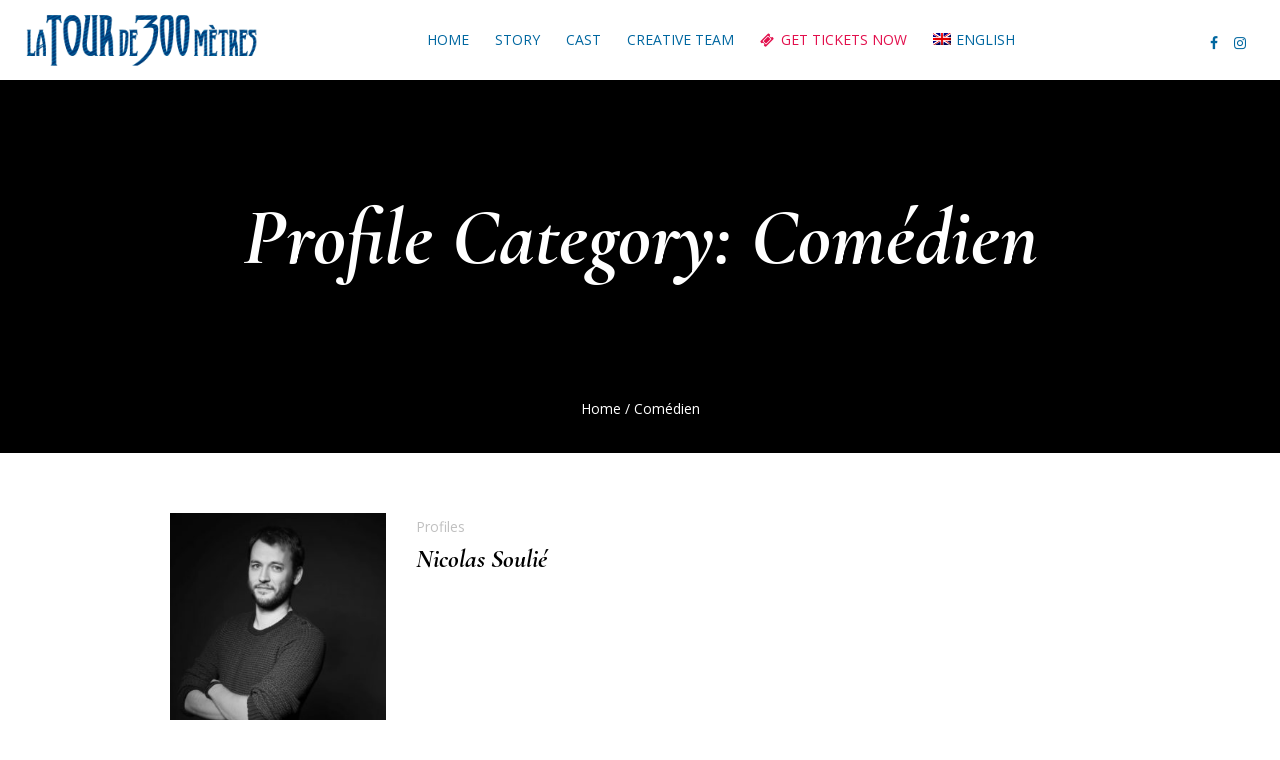

--- FILE ---
content_type: text/html; charset=UTF-8
request_url: http://www.latourde300metres.fr/en/pl-categs/comedien/
body_size: 8398
content:
<!DOCTYPE html>
<html lang="en-US" prefix="og: http://ogp.me/ns#" class="cmsmasters_html">
<head>
<meta charset="UTF-8" />
<meta name="viewport" content="width=device-width, initial-scale=1, maximum-scale=1" />
<meta name="format-detection" content="telephone=no" />
<link rel="profile" href="http://gmpg.org/xfn/11" />
<link rel="pingback" href="http://www.latourde300metres.fr/xmlrpc.php" />
<title>Comédien Archives - La Tour de 300 mètres – Le musical</title>

<!-- This site is optimized with the Yoast SEO plugin v9.4 - https://yoast.com/wordpress/plugins/seo/ -->
<link rel="canonical" href="http://www.latourde300metres.fr/en/pl-categs/comedien/" />
<meta property="og:locale" content="en_US" />
<meta property="og:type" content="object" />
<meta property="og:title" content="Comédien Archives - La Tour de 300 mètres – Le musical" />
<meta property="og:url" content="http://www.latourde300metres.fr/en/pl-categs/comedien/" />
<meta property="og:site_name" content="La Tour de 300 mètres – Le musical" />
<meta name="twitter:card" content="summary_large_image" />
<meta name="twitter:title" content="Comédien Archives - La Tour de 300 mètres – Le musical" />
<!-- / Yoast SEO plugin. -->

<link rel='dns-prefetch' href='//fonts.googleapis.com' />
<link rel='dns-prefetch' href='//s.w.org' />
<link rel="alternate" type="application/rss+xml" title="La Tour de 300 mètres – Le musical &raquo; Feed" href="http://www.latourde300metres.fr/en/feed/" />
<link rel="alternate" type="application/rss+xml" title="La Tour de 300 mètres – Le musical &raquo; Comments Feed" href="http://www.latourde300metres.fr/en/comments/feed/" />
<link rel="alternate" type="text/calendar" title="La Tour de 300 mètres – Le musical &raquo; iCal Feed" href="http://www.latourde300metres.fr/en/events/?ical=1" />
<link rel="alternate" type="application/rss+xml" title="La Tour de 300 mètres – Le musical &raquo; Comédien Profile Category Feed" href="http://www.latourde300metres.fr/en/pl-categs/comedien/feed/" />
		<script type="text/javascript">
			window._wpemojiSettings = {"baseUrl":"https:\/\/s.w.org\/images\/core\/emoji\/11\/72x72\/","ext":".png","svgUrl":"https:\/\/s.w.org\/images\/core\/emoji\/11\/svg\/","svgExt":".svg","source":{"concatemoji":"http:\/\/www.latourde300metres.fr\/wp-includes\/js\/wp-emoji-release.min.js?ver=4.9.28"}};
			!function(e,a,t){var n,r,o,i=a.createElement("canvas"),p=i.getContext&&i.getContext("2d");function s(e,t){var a=String.fromCharCode;p.clearRect(0,0,i.width,i.height),p.fillText(a.apply(this,e),0,0);e=i.toDataURL();return p.clearRect(0,0,i.width,i.height),p.fillText(a.apply(this,t),0,0),e===i.toDataURL()}function c(e){var t=a.createElement("script");t.src=e,t.defer=t.type="text/javascript",a.getElementsByTagName("head")[0].appendChild(t)}for(o=Array("flag","emoji"),t.supports={everything:!0,everythingExceptFlag:!0},r=0;r<o.length;r++)t.supports[o[r]]=function(e){if(!p||!p.fillText)return!1;switch(p.textBaseline="top",p.font="600 32px Arial",e){case"flag":return s([55356,56826,55356,56819],[55356,56826,8203,55356,56819])?!1:!s([55356,57332,56128,56423,56128,56418,56128,56421,56128,56430,56128,56423,56128,56447],[55356,57332,8203,56128,56423,8203,56128,56418,8203,56128,56421,8203,56128,56430,8203,56128,56423,8203,56128,56447]);case"emoji":return!s([55358,56760,9792,65039],[55358,56760,8203,9792,65039])}return!1}(o[r]),t.supports.everything=t.supports.everything&&t.supports[o[r]],"flag"!==o[r]&&(t.supports.everythingExceptFlag=t.supports.everythingExceptFlag&&t.supports[o[r]]);t.supports.everythingExceptFlag=t.supports.everythingExceptFlag&&!t.supports.flag,t.DOMReady=!1,t.readyCallback=function(){t.DOMReady=!0},t.supports.everything||(n=function(){t.readyCallback()},a.addEventListener?(a.addEventListener("DOMContentLoaded",n,!1),e.addEventListener("load",n,!1)):(e.attachEvent("onload",n),a.attachEvent("onreadystatechange",function(){"complete"===a.readyState&&t.readyCallback()})),(n=t.source||{}).concatemoji?c(n.concatemoji):n.wpemoji&&n.twemoji&&(c(n.twemoji),c(n.wpemoji)))}(window,document,window._wpemojiSettings);
		</script>
		<style type="text/css">
img.wp-smiley,
img.emoji {
	display: inline !important;
	border: none !important;
	box-shadow: none !important;
	height: 1em !important;
	width: 1em !important;
	margin: 0 .07em !important;
	vertical-align: -0.1em !important;
	background: none !important;
	padding: 0 !important;
}
</style>
<link rel='stylesheet' id='layerslider-css'  href='http://www.latourde300metres.fr/wp-content/plugins/LayerSlider/static/layerslider/css/layerslider.css?ver=6.7.6' type='text/css' media='all' />
<link rel='stylesheet' id='font-awesome-css'  href='http://www.latourde300metres.fr/wp-content/plugins/tickera-event-ticketing-system/css/font-awesome.min.css?ver=3.3' type='text/css' media='all' />
<link rel='stylesheet' id='contact-form-7-css'  href='http://www.latourde300metres.fr/wp-content/plugins/contact-form-7/includes/css/styles.css?ver=5.1.1' type='text/css' media='all' />
<link rel='stylesheet' id='sb_instagram_styles-css'  href='http://www.latourde300metres.fr/wp-content/plugins/instagram-feed/css/sb-instagram.min.css?ver=1.10.2' type='text/css' media='all' />
<link rel='stylesheet' id='rs-plugin-settings-css'  href='http://www.latourde300metres.fr/wp-content/plugins/revslider/public/assets/css/settings.css?ver=5.4.8.1' type='text/css' media='all' />
<style id='rs-plugin-settings-inline-css' type='text/css'>
#rs-demo-id {}
</style>
<link rel='stylesheet' id='wpml-menu-item-0-css'  href='//www.latourde300metres.fr/wp-content/plugins/sitepress-multilingual-cms/templates/language-switchers/menu-item/style.css?ver=1' type='text/css' media='all' />
<style id='wpml-menu-item-0-inline-css' type='text/css'>
.wpml-ls-slot-63, .wpml-ls-slot-63 a, .wpml-ls-slot-63 a:visited{background-color:#ffffff;color:#0067a0;}.wpml-ls-slot-63:hover, .wpml-ls-slot-63:hover a, .wpml-ls-slot-63 a:hover{color:#e20f4c;background-color:#ffffff;}.wpml-ls-slot-63.wpml-ls-current-language, .wpml-ls-slot-63.wpml-ls-current-language a, .wpml-ls-slot-63.wpml-ls-current-language a:visited{color:#0067a0;background-color:#ffffff;}.wpml-ls-slot-63.wpml-ls-current-language:hover, .wpml-ls-slot-63.wpml-ls-current-language:hover a, .wpml-ls-slot-63.wpml-ls-current-language a:hover{color:#e20f4c;background-color:#ffffff;}.wpml-ls-slot-63.wpml-ls-current-language .wpml-ls-slot-63, .wpml-ls-slot-63.wpml-ls-current-language .wpml-ls-slot-63 a, .wpml-ls-slot-63.wpml-ls-current-language .wpml-ls-slot-63 a:visited{background-color:#ffffff;color:#0067a0;}.wpml-ls-slot-63.wpml-ls-current-language .wpml-ls-slot-63:hover, .wpml-ls-slot-63.wpml-ls-current-language .wpml-ls-slot-63:hover a, .wpml-ls-slot-63.wpml-ls-current-language .wpml-ls-slot-63 a:hover {color:#e20f4c;background-color:#ffffff;}
</style>
<link rel='stylesheet' id='theater-theme-style-css'  href='http://www.latourde300metres.fr/wp-content/themes/theater/style.css?ver=1.0.0' type='text/css' media='screen, print' />
<link rel='stylesheet' id='theater-style-css'  href='http://www.latourde300metres.fr/wp-content/themes/theater/theme-framework/theme-style/css/style.css?ver=1.0.0' type='text/css' media='screen, print' />
<style id='theater-style-inline-css' type='text/css'>

	.header_mid .header_mid_inner .logo_wrap {
		width : 232px;
	}

	.header_mid_inner .logo .logo_retina {
		width : 290px;
	}


			.headline_outer {
				background-image:url(http://theater.cmsmasters.net/demo/wp-content/themes/theater/theme-vars/theme-style/img/heading.jpg);
				background-repeat:no-repeat;
				background-attachment:scroll;
				background-size:cover;
			}
			
			.headline_color {
				background-color:rgba(50,51,56,0);
			}
			
		.headline_aligner, 
		.cmsmasters_breadcrumbs_aligner {
			min-height:315px;
		}
		

	.header_top {
		height : 32px;
	}
	
	.header_mid {
		height : 80px;
	}
	
	.header_bot {
		height : 60px;
	}
	
	#page.cmsmasters_heading_after_header #middle, 
	#page.cmsmasters_heading_under_header #middle .headline .headline_outer {
		padding-top : 80px;
	}
	
	#page.cmsmasters_heading_after_header.enable_header_top #middle, 
	#page.cmsmasters_heading_under_header.enable_header_top #middle .headline .headline_outer {
		padding-top : 112px;
	}
	
	#page.cmsmasters_heading_after_header.enable_header_bottom #middle, 
	#page.cmsmasters_heading_under_header.enable_header_bottom #middle .headline .headline_outer {
		padding-top : 140px;
	}
	
	#page.cmsmasters_heading_after_header.enable_header_top.enable_header_bottom #middle, 
	#page.cmsmasters_heading_under_header.enable_header_top.enable_header_bottom #middle .headline .headline_outer {
		padding-top : 172px;
	}
	
	@media only screen and (max-width: 1024px) {
		.header_top,
		.header_mid,
		.header_bot {
			height : auto;
		}
		
		.header_mid .header_mid_inner > div:not(.search_wrap) {
			height : 80px;
		}
		
		.header_bot .header_bot_inner > div {
			height : 60px;
		}
		
		.enable_header_centered #header .header_mid .resp_mid_nav_wrap {
			height : 60px;
		}
		
		#page.cmsmasters_heading_after_header #middle, 
		#page.cmsmasters_heading_under_header #middle .headline .headline_outer, 
		#page.cmsmasters_heading_after_header.enable_header_top #middle, 
		#page.cmsmasters_heading_under_header.enable_header_top #middle .headline .headline_outer, 
		#page.cmsmasters_heading_after_header.enable_header_bottom #middle, 
		#page.cmsmasters_heading_under_header.enable_header_bottom #middle .headline .headline_outer, 
		#page.cmsmasters_heading_after_header.enable_header_top.enable_header_bottom #middle, 
		#page.cmsmasters_heading_under_header.enable_header_top.enable_header_bottom #middle .headline .headline_outer {
			padding-top : 0 !important;
		}
	}
	
	@media only screen and (max-width: 768px) {
		.enable_header_centered #header .header_mid .resp_mid_nav_wrap,
		.header_mid .header_mid_inner > div:not(.search_wrap),
		.header_mid .header_mid_inner > div, 
		.header_bot .header_bot_inner > div {
			height:auto;
		}
	}

</style>
<link rel='stylesheet' id='theater-adaptive-css'  href='http://www.latourde300metres.fr/wp-content/themes/theater/theme-framework/theme-style/css/adaptive.css?ver=1.0.0' type='text/css' media='screen, print' />
<link rel='stylesheet' id='theater-retina-css'  href='http://www.latourde300metres.fr/wp-content/themes/theater/theme-framework/theme-style/css/retina.css?ver=1.0.0' type='text/css' media='screen' />
<style id='theater-retina-inline-css' type='text/css'>
#cmsmasters_row_h13pzl4h2 .cmsmasters_row_outer_parent { 
	padding-top: 0px; 
} 

#cmsmasters_row_h13pzl4h2 .cmsmasters_row_outer_parent { 
	padding-bottom: 50px; 
} 


#cmsmasters_row_hqf9s1mdhd .cmsmasters_row_outer_parent { 
	padding-top: 0px; 
} 

#cmsmasters_row_hqf9s1mdhd .cmsmasters_row_outer_parent { 
	padding-bottom: 50px; 
} 



</style>
<link rel='stylesheet' id='theater-icons-css'  href='http://www.latourde300metres.fr/wp-content/themes/theater/css/fontello.css?ver=1.0.0' type='text/css' media='screen' />
<link rel='stylesheet' id='theater-icons-custom-css'  href='http://www.latourde300metres.fr/wp-content/themes/theater/theme-vars/theme-style/css/fontello-custom.css?ver=1.0.0' type='text/css' media='screen' />
<link rel='stylesheet' id='animate-css'  href='http://www.latourde300metres.fr/wp-content/themes/theater/css/animate.css?ver=1.0.0' type='text/css' media='screen' />
<link rel='stylesheet' id='ilightbox-css'  href='http://www.latourde300metres.fr/wp-content/themes/theater/css/ilightbox.css?ver=2.2.0' type='text/css' media='screen' />
<link rel='stylesheet' id='ilightbox-skin-dark-css'  href='http://www.latourde300metres.fr/wp-content/themes/theater/css/ilightbox-skins/dark-skin.css?ver=2.2.0' type='text/css' media='screen' />
<link rel='stylesheet' id='theater-fonts-schemes-css'  href='http://www.latourde300metres.fr/wp-content/uploads/cmsmasters_styles/theater.css?ver=1.0.0' type='text/css' media='screen' />
<link rel='stylesheet' id='google-fonts-css'  href='//fonts.googleapis.com/css?family=Open+Sans%3A300%2C300italic%2C400%2C400italic%2C700%2C700italic%7CCormorant+Garamond%3A400%2C700%2C700italic&#038;ver=4.9.28' type='text/css' media='all' />
<link rel='stylesheet' id='theater-theme-vars-style-css'  href='http://www.latourde300metres.fr/wp-content/themes/theater/theme-vars/theme-style/css/vars-style.css?ver=1.0.0' type='text/css' media='screen, print' />
<link rel='stylesheet' id='theater-events-schedule-style-css'  href='http://www.latourde300metres.fr/wp-content/themes/theater/cmsmasters-events-schedule/cmsmasters-framework/theme-style/css/plugin-style.css?ver=1.0.0' type='text/css' media='screen' />
<link rel='stylesheet' id='theater-events-schedule-adaptive-css'  href='http://www.latourde300metres.fr/wp-content/themes/theater/cmsmasters-events-schedule/cmsmasters-framework/theme-style/css/plugin-adaptive.css?ver=1.0.0' type='text/css' media='screen' />
<link rel='stylesheet' id='theater-tribe-events-style-css'  href='http://www.latourde300metres.fr/wp-content/themes/theater/tribe-events/cmsmasters-framework/theme-style/css/plugin-style.css?ver=1.0.0' type='text/css' media='screen' />
<link rel='stylesheet' id='theater-tribe-events-adaptive-css'  href='http://www.latourde300metres.fr/wp-content/themes/theater/tribe-events/cmsmasters-framework/theme-style/css/plugin-adaptive.css?ver=1.0.0' type='text/css' media='screen' />
<link rel='stylesheet' id='theater-tc-events-style-css'  href='http://www.latourde300metres.fr/wp-content/themes/theater/tc-events/cmsmasters-framework/theme-style/css/plugin-style.css?ver=1.0.0' type='text/css' media='screen' />
<link rel='stylesheet' id='theater-tc-events-adaptive-css'  href='http://www.latourde300metres.fr/wp-content/themes/theater/tc-events/cmsmasters-framework/theme-style/css/plugin-adaptive.css?ver=1.0.0' type='text/css' media='screen' />
<link rel='stylesheet' id='tribe-events-custom-jquery-styles-css'  href='http://www.latourde300metres.fr/wp-content/plugins/the-events-calendar/vendor/jquery/smoothness/jquery-ui-1.8.23.custom.css?ver=4.7.3' type='text/css' media='all' />
<link rel='stylesheet' id='tribe-events-bootstrap-datepicker-css-css'  href='http://www.latourde300metres.fr/wp-content/plugins/the-events-calendar/vendor/bootstrap-datepicker/css/bootstrap-datepicker.standalone.min.css?ver=4.7.3' type='text/css' media='all' />
<script type='text/javascript' src='http://www.latourde300metres.fr/wp-includes/js/jquery/jquery.js?ver=1.12.4'></script>
<script type='text/javascript' src='http://www.latourde300metres.fr/wp-includes/js/jquery/jquery-migrate.min.js?ver=1.4.1'></script>
<script type='text/javascript'>
/* <![CDATA[ */
var tc_ajax = {"ajaxUrl":"http:\/\/www.latourde300metres.fr\/wp-admin\/admin-ajax.php","emptyCartMsg":"Are you sure you want to remove all tickets from your cart?","success_message":"Ticket Added!","imgUrl":"http:\/\/www.latourde300metres.fr\/wp-content\/plugins\/tickera-event-ticketing-system\/images\/ajax-loader.gif","addingMsg":"Adding ticket to cart...","outMsg":"In Your Cart","cart_url":"http:\/\/www.latourde300metres.fr\/en\/cart","update_cart_message":"Please update your cart before proceeding.","tc_provide_your_details":"In order to continue you need to agree to provide your details.","tc_gateway_collection_data":"","tc_error_message":"Only customers aged 16 or older are permitted for purchase on this website","tc_show_age_check":"no"};
/* ]]> */
</script>
<script type='text/javascript' src='http://www.latourde300metres.fr/wp-content/plugins/tickera-event-ticketing-system/js/cart.js?ver=3.3'></script>
<script type='text/javascript'>
/* <![CDATA[ */
var LS_Meta = {"v":"6.7.6"};
/* ]]> */
</script>
<script type='text/javascript' src='http://www.latourde300metres.fr/wp-content/plugins/LayerSlider/static/layerslider/js/greensock.js?ver=1.19.0'></script>
<script type='text/javascript' src='http://www.latourde300metres.fr/wp-content/plugins/LayerSlider/static/layerslider/js/layerslider.kreaturamedia.jquery.js?ver=6.7.6'></script>
<script type='text/javascript' src='http://www.latourde300metres.fr/wp-content/plugins/LayerSlider/static/layerslider/js/layerslider.transitions.js?ver=6.7.6'></script>
<script type='text/javascript' src='http://www.latourde300metres.fr/wp-content/plugins/tickera-event-ticketing-system/js/jquery.validate.min.js?ver=3.3'></script>
<script type='text/javascript' src='http://www.latourde300metres.fr/wp-content/plugins/revslider/public/assets/js/jquery.themepunch.tools.min.js?ver=5.4.8.1'></script>
<script type='text/javascript' src='http://www.latourde300metres.fr/wp-content/plugins/revslider/public/assets/js/jquery.themepunch.revolution.min.js?ver=5.4.8.1'></script>
<script type='text/javascript' src='http://www.latourde300metres.fr/wp-content/themes/theater/js/debounced-resize.min.js?ver=1.0.0'></script>
<script type='text/javascript' src='http://www.latourde300metres.fr/wp-content/themes/theater/js/modernizr.min.js?ver=1.0.0'></script>
<script type='text/javascript' src='http://www.latourde300metres.fr/wp-content/themes/theater/js/respond.min.js?ver=1.0.0'></script>
<script type='text/javascript' src='http://www.latourde300metres.fr/wp-content/themes/theater/js/jquery.iLightBox.min.js?ver=2.2.0'></script>
<script type='text/javascript'>
/* <![CDATA[ */
var wpml_browser_redirect_params = {"pageLanguage":"en","languageUrls":{"fr_FR":"http:\/\/www.latourde300metres.fr","fr":"http:\/\/www.latourde300metres.fr","FR":"http:\/\/www.latourde300metres.fr","en_US":"http:\/\/www.latourde300metres.fr\/en\/pl-categs\/comedien\/","en":"http:\/\/www.latourde300metres.fr\/en\/pl-categs\/comedien\/","US":"http:\/\/www.latourde300metres.fr\/en\/pl-categs\/comedien\/"},"cookie":{"name":"_icl_visitor_lang_js","domain":"www.latourde300metres.fr","path":"\/","expiration":24}};
/* ]]> */
</script>
<script type='text/javascript' src='http://www.latourde300metres.fr/wp-content/plugins/sitepress-multilingual-cms/dist/js/browser-redirect/app.js?ver=4.1.3'></script>
<meta name="generator" content="Powered by LayerSlider 6.7.6 - Multi-Purpose, Responsive, Parallax, Mobile-Friendly Slider Plugin for WordPress." />
<!-- LayerSlider updates and docs at: https://layerslider.kreaturamedia.com -->
<link rel='https://api.w.org/' href='http://www.latourde300metres.fr/en/wp-json/' />
<link rel="EditURI" type="application/rsd+xml" title="RSD" href="http://www.latourde300metres.fr/xmlrpc.php?rsd" />
<link rel="wlwmanifest" type="application/wlwmanifest+xml" href="http://www.latourde300metres.fr/wp-includes/wlwmanifest.xml" /> 
<meta name="generator" content="WordPress 4.9.28" />
<meta name="generator" content="WPML ver:4.1.3 stt:1,4;" />
<meta name="tec-api-version" content="v1"><meta name="tec-api-origin" content="http://www.latourde300metres.fr/en/"><link rel="https://theeventscalendar.com/" href="http://www.latourde300metres.fr/en/wp-json/tribe/events/v1/" /><meta name="generator" content="Powered by Slider Revolution 5.4.8.1 - responsive, Mobile-Friendly Slider Plugin for WordPress with comfortable drag and drop interface." />
<script type="text/javascript">function setREVStartSize(e){									
						try{ e.c=jQuery(e.c);var i=jQuery(window).width(),t=9999,r=0,n=0,l=0,f=0,s=0,h=0;
							if(e.responsiveLevels&&(jQuery.each(e.responsiveLevels,function(e,f){f>i&&(t=r=f,l=e),i>f&&f>r&&(r=f,n=e)}),t>r&&(l=n)),f=e.gridheight[l]||e.gridheight[0]||e.gridheight,s=e.gridwidth[l]||e.gridwidth[0]||e.gridwidth,h=i/s,h=h>1?1:h,f=Math.round(h*f),"fullscreen"==e.sliderLayout){var u=(e.c.width(),jQuery(window).height());if(void 0!=e.fullScreenOffsetContainer){var c=e.fullScreenOffsetContainer.split(",");if (c) jQuery.each(c,function(e,i){u=jQuery(i).length>0?u-jQuery(i).outerHeight(!0):u}),e.fullScreenOffset.split("%").length>1&&void 0!=e.fullScreenOffset&&e.fullScreenOffset.length>0?u-=jQuery(window).height()*parseInt(e.fullScreenOffset,0)/100:void 0!=e.fullScreenOffset&&e.fullScreenOffset.length>0&&(u-=parseInt(e.fullScreenOffset,0))}f=u}else void 0!=e.minHeight&&f<e.minHeight&&(f=e.minHeight);e.c.closest(".rev_slider_wrapper").css({height:f})					
						}catch(d){console.log("Failure at Presize of Slider:"+d)}						
					};</script>
</head>
<body class="archive tax-pl-categs term-comedien term-30 tribe-no-js">


<!-- Start Page -->
<div id="page" class="chrome_only cmsmasters_liquid fixed_header cmsmasters_heading_under_header hfeed site">

<!-- Start Main -->
<div id="main">
	
<!-- Start Header -->
<header id="header" class="header_fullwidth">
	<div class="header_mid" data-height="80"><div class="header_mid_outer"><div class="header_mid_inner"><div class="logo_wrap"><a href="http://www.latourde300metres.fr/en/" title="La Tour de 300 mètres – Le musical" class="logo">
	<img src="http://www.latourde300metres.fr/wp-content/uploads/2019/01/Logo.gif" alt="La Tour de 300 mètres – Le musical" /><img class="logo_retina" src="http://www.latourde300metres.fr/wp-content/uploads/2019/01/Logo–retina-couleur.png" alt="La Tour de 300 mètres – Le musical" width="290" height="100" /></a>
</div><div class="resp_mid_nav_wrap"><div class="resp_mid_nav_outer"><a class="responsive_nav resp_mid_nav" href="javascript:void(0)"><span></span></a></div></div>
<div class="social_wrap">
	<div class="social_wrap_inner">
		<ul>
				<li>
					<a href="#" class="cmsmasters_social_icon cmsmasters_social_icon_1 cmsmasters-icon-facebook" title="Facebook" target="_blank"></a>
				</li>
				<li>
					<a href="https://www.instagram.com/latourde300metres/" class="cmsmasters_social_icon cmsmasters_social_icon_2 cmsmasters-icon-custom-instagram" title="Instagram" target="_blank"></a>
				</li>
		</ul>
	</div>
</div><!-- Start Navigation --><div class="mid_nav_wrap"><nav><div class="menu-single-page-en-container"><ul id="navigation" class="mid_nav navigation"><li id="menu-item-16059" class="menu-item menu-item-type-custom menu-item-object-custom menu-item-16059 menu-item-depth-0"><a href="#welcome"><span class="nav_item_wrap"><span class="nav_title">Home</span></span></a></li>
<li id="menu-item-16060" class="menu-item menu-item-type-custom menu-item-object-custom menu-item-16060 menu-item-depth-0"><a href="#story"><span class="nav_item_wrap"><span class="nav_title">Story</span></span></a></li>
<li id="menu-item-16061" class="menu-item menu-item-type-custom menu-item-object-custom menu-item-16061 menu-item-depth-0"><a href="#cast"><span class="nav_item_wrap"><span class="nav_title">Cast</span></span></a></li>
<li id="menu-item-16062" class="menu-item menu-item-type-custom menu-item-object-custom menu-item-16062 menu-item-depth-0"><a href="#creativeteam"><span class="nav_item_wrap"><span class="nav_title">Creative Team</span></span></a></li>
<li id="menu-item-16063" class="menu-item menu-item-type-custom menu-item-object-custom menu-item-16063 menu-item-depth-0 menu-item-icon"><a target="_blank" href="https://www.theatreinparis.com/show/the-tower-of-monsieur-eiffel-la-tour-de-300-metres" data-color="color:#e20f4c;"><span class="nav_item_wrap"><span class="nav_title cmsmasters-icon-ticket">Get tickets now</span></span></a></li>
<li id="menu-item-wpml-ls-63-en" class="menu-item wpml-ls-slot-63 wpml-ls-item wpml-ls-item-en wpml-ls-current-language wpml-ls-menu-item wpml-ls-first-item wpml-ls-last-item menu-item-type-wpml_ls_menu_item menu-item-object-wpml_ls_menu_item menu-item-wpml-ls-63-en menu-item-depth-0"><a title="English" href="http://www.latourde300metres.fr/en/pl-categs/comedien/"><span class="nav_item_wrap"><span class="nav_title"><img class="wpml-ls-flag" src="http://www.latourde300metres.fr/wp-content/plugins/sitepress-multilingual-cms/res/flags/en.png" alt="en" title="English"><span class="wpml-ls-native">English</span></span></span></a></li>
</ul></div></nav></div><!-- Finish Navigation --></div></div></div></header>
<!-- Finish Header -->

	
<!-- Start Middle -->
<div id="middle">
<div class="headline cmsmasters_color_scheme_default">
				<div class="headline_outer">
					<div class="headline_color"></div><div class="headline_inner align_center">
					<div class="headline_aligner"></div><div class="headline_text"><h1 class="entry-title">Profile Category: Comédien</h1></div><div class="cmsmasters_breadcrumbs"><div class="cmsmasters_breadcrumbs_aligner"></div><div class="cmsmasters_breadcrumbs_inner"><a href="http://www.latourde300metres.fr/en/" class="cms_home">Home</a>
	<span class="breadcrumbs_sep"> / </span>
	<span>Comédien</span></div></div></div></div>
			</div><div class="middle_inner">
<div class="content_wrap fullwidth">

<!-- Start Content -->
<div class="middle_content entry"><div class="cmsmasters_archive">
<article id="post-15948" class="cmsmasters_archive_type post-15948 profile type-profile status-publish has-post-thumbnail hentry pl-categs-comedien">
	<div class="cmsmasters_archive_item_img_wrap"><figure class="cmsmasters_img_wrap"><a href="http://www.latourde300metres.fr/en/profile/nicolas-soulie/" title="Nicolas Soulié" class="cmsmasters_img_link preloader"><img width="300" height="300" src="http://www.latourde300metres.fr/wp-content/uploads/2019/01/Nico_T300M-300x300.jpg" class="full-width wp-post-image" alt="Nicolas Soulié" title="Nicolas Soulié" srcset="http://www.latourde300metres.fr/wp-content/uploads/2019/01/Nico_T300M-300x300.jpg 300w, http://www.latourde300metres.fr/wp-content/uploads/2019/01/Nico_T300M-150x150.jpg 150w, http://www.latourde300metres.fr/wp-content/uploads/2019/01/Nico_T300M-70x70.jpg 70w, http://www.latourde300metres.fr/wp-content/uploads/2019/01/Nico_T300M-360x360.jpg 360w, http://www.latourde300metres.fr/wp-content/uploads/2019/01/Nico_T300M-580x580.jpg 580w" sizes="(max-width: 300px) 100vw, 300px" /></a></figure></div>	<div class="cmsmasters_archive_item_cont_wrap">
		<div class="cmsmasters_archive_item_type">
			<span>Profiles</span>		</div>
					<header class="cmsmasters_archive_item_header entry-header">
				<h2 class="cmsmasters_archive_item_title entry-title">
					<a href="http://www.latourde300metres.fr/en/profile/nicolas-soulie/">
						Nicolas Soulié					</a>
				</h2>
			</header>
				</div>
</article><article id="post-15941" class="cmsmasters_archive_type post-15941 profile type-profile status-publish has-post-thumbnail hentry pl-categs-comedien">
	<div class="cmsmasters_archive_item_img_wrap"><figure class="cmsmasters_img_wrap"><a href="http://www.latourde300metres.fr/en/profile/david-eguren/" title="David Eguren" class="cmsmasters_img_link preloader"><img width="300" height="300" src="http://www.latourde300metres.fr/wp-content/uploads/2019/01/David_T300M-300x300.jpg" class="full-width wp-post-image" alt="David Eguren" title="David Eguren" srcset="http://www.latourde300metres.fr/wp-content/uploads/2019/01/David_T300M-300x300.jpg 300w, http://www.latourde300metres.fr/wp-content/uploads/2019/01/David_T300M-150x150.jpg 150w, http://www.latourde300metres.fr/wp-content/uploads/2019/01/David_T300M-70x70.jpg 70w, http://www.latourde300metres.fr/wp-content/uploads/2019/01/David_T300M-360x360.jpg 360w, http://www.latourde300metres.fr/wp-content/uploads/2019/01/David_T300M-580x580.jpg 580w" sizes="(max-width: 300px) 100vw, 300px" /></a></figure></div>	<div class="cmsmasters_archive_item_cont_wrap">
		<div class="cmsmasters_archive_item_type">
			<span>Profiles</span>		</div>
					<header class="cmsmasters_archive_item_header entry-header">
				<h2 class="cmsmasters_archive_item_title entry-title">
					<a href="http://www.latourde300metres.fr/en/profile/david-eguren/">
						David Eguren					</a>
				</h2>
			</header>
				</div>
</article><article id="post-15939" class="cmsmasters_archive_type post-15939 profile type-profile status-publish has-post-thumbnail hentry pl-categs-comedien">
	<div class="cmsmasters_archive_item_img_wrap"><figure class="cmsmasters_img_wrap"><a href="http://www.latourde300metres.fr/en/profile/stanislas-clement/" title="Stanislas Clément" class="cmsmasters_img_link preloader"><img width="300" height="300" src="http://www.latourde300metres.fr/wp-content/uploads/2019/01/IMG_5311-NBR-300x300.jpg" class="full-width wp-post-image" alt="Stanislas Clément" title="Stanislas Clément" srcset="http://www.latourde300metres.fr/wp-content/uploads/2019/01/IMG_5311-NBR-300x300.jpg 300w, http://www.latourde300metres.fr/wp-content/uploads/2019/01/IMG_5311-NBR-150x150.jpg 150w, http://www.latourde300metres.fr/wp-content/uploads/2019/01/IMG_5311-NBR-70x70.jpg 70w, http://www.latourde300metres.fr/wp-content/uploads/2019/01/IMG_5311-NBR-360x360.jpg 360w, http://www.latourde300metres.fr/wp-content/uploads/2019/01/IMG_5311-NBR-580x580.jpg 580w" sizes="(max-width: 300px) 100vw, 300px" /></a></figure></div>	<div class="cmsmasters_archive_item_cont_wrap">
		<div class="cmsmasters_archive_item_type">
			<span>Profiles</span>		</div>
					<header class="cmsmasters_archive_item_header entry-header">
				<h2 class="cmsmasters_archive_item_title entry-title">
					<a href="http://www.latourde300metres.fr/en/profile/stanislas-clement/">
						Stanislas Clément					</a>
				</h2>
			</header>
				</div>
</article><article id="post-15937" class="cmsmasters_archive_type post-15937 profile type-profile status-publish has-post-thumbnail hentry pl-categs-comedien">
	<div class="cmsmasters_archive_item_img_wrap"><figure class="cmsmasters_img_wrap"><a href="http://www.latourde300metres.fr/en/profile/matthieu-brugot/" title="Matthieu Brugot" class="cmsmasters_img_link preloader"><img width="300" height="300" src="http://www.latourde300metres.fr/wp-content/uploads/2019/01/Matthieu_T300M-1-300x300.jpg" class="full-width wp-post-image" alt="Matthieu Brugot" title="Matthieu Brugot" srcset="http://www.latourde300metres.fr/wp-content/uploads/2019/01/Matthieu_T300M-1-300x300.jpg 300w, http://www.latourde300metres.fr/wp-content/uploads/2019/01/Matthieu_T300M-1-150x150.jpg 150w, http://www.latourde300metres.fr/wp-content/uploads/2019/01/Matthieu_T300M-1-70x70.jpg 70w, http://www.latourde300metres.fr/wp-content/uploads/2019/01/Matthieu_T300M-1-360x360.jpg 360w, http://www.latourde300metres.fr/wp-content/uploads/2019/01/Matthieu_T300M-1-580x580.jpg 580w" sizes="(max-width: 300px) 100vw, 300px" /></a></figure></div>	<div class="cmsmasters_archive_item_cont_wrap">
		<div class="cmsmasters_archive_item_type">
			<span>Profiles</span>		</div>
					<header class="cmsmasters_archive_item_header entry-header">
				<h2 class="cmsmasters_archive_item_title entry-title">
					<a href="http://www.latourde300metres.fr/en/profile/matthieu-brugot/">
						Matthieu Brugot					</a>
				</h2>
			</header>
				</div>
</article><div class="cmsmasters_wrap_pagination"></div></div>
</div>
<!-- Finish Content -->



		</div>
	</div>
</div>
<!-- Finish Middle -->
<a href="javascript:void(0)" id="slide_top" class="cmsmasters_theme_icon_slide_top"><span></span></a>
</div>
<!-- Finish Main -->

<!-- Start Footer -->
<footer id="footer" class="cmsmasters_color_scheme_footer cmsmasters_footer_small">
	<div class="footer_inner">
	<div class="footer_in_inner">
				<span class="footer_copyright copyright">
			© 2019 La Tour de 300 mètres – Le musical		</span>
	</div>
</div></footer>
<!-- Finish Footer -->

</div>
<span class="cmsmasters_responsive_width"></span>
<!-- Finish Page -->

<!-- Instagram Feed JS -->
<script type="text/javascript">
var sbiajaxurl = "http://www.latourde300metres.fr/wp-admin/admin-ajax.php";
</script>
		<script>
		( function ( body ) {
			'use strict';
			body.className = body.className.replace( /\btribe-no-js\b/, 'tribe-js' );
		} )( document.body );
		</script>
		<script> /* <![CDATA[ */var tribe_l10n_datatables = {"aria":{"sort_ascending":": activate to sort column ascending","sort_descending":": activate to sort column descending"},"length_menu":"Show _MENU_ entries","empty_table":"No data available in table","info":"Showing _START_ to _END_ of _TOTAL_ entries","info_empty":"Showing 0 to 0 of 0 entries","info_filtered":"(filtered from _MAX_ total entries)","zero_records":"No matching records found","search":"Search:","all_selected_text":"All items on this page were selected. ","select_all_link":"Select all pages","clear_selection":"Clear Selection.","pagination":{"all":"All","next":"Next","previous":"Previous"},"select":{"rows":{"0":"","_":": Selected %d rows","1":": Selected 1 row"}},"datepicker":{"dayNames":["Sunday","Monday","Tuesday","Wednesday","Thursday","Friday","Saturday"],"dayNamesShort":["Sun","Mon","Tue","Wed","Thu","Fri","Sat"],"dayNamesMin":["S","M","T","W","T","F","S"],"monthNames":["January","February","March","April","May","June","July","August","September","October","November","December"],"monthNamesShort":["January","February","March","April","May","June","July","August","September","October","November","December"],"monthNamesMin":["Jan","Feb","Mar","Apr","May","Jun","Jul","Aug","Sep","Oct","Nov","Dec"],"nextText":"Next","prevText":"Prev","currentText":"Today","closeText":"Done","today":"Today","clear":"Clear"}};var tribe_system_info = {"sysinfo_optin_nonce":"2d1b78e86d","clipboard_btn_text":"Copy to clipboard","clipboard_copied_text":"System info copied","clipboard_fail_text":"Press \"Cmd + C\" to copy"};/* ]]> */ </script><script type='text/javascript' src='http://www.latourde300metres.fr/wp-content/plugins/cmsmasters-events-schedule/js/cmsmastersEventsSchedule-script.js?ver=1.0.4'></script>
<script type='text/javascript' src='http://www.latourde300metres.fr/wp-content/plugins/cmsmasters-mega-menu/js/jquery.megaMenu.js?ver=1.2.9'></script>
<script type='text/javascript'>
/* <![CDATA[ */
var wpcf7 = {"apiSettings":{"root":"http:\/\/www.latourde300metres.fr\/en\/wp-json\/contact-form-7\/v1\/","namespace":"contact-form-7\/v1"}};
/* ]]> */
</script>
<script type='text/javascript' src='http://www.latourde300metres.fr/wp-content/plugins/contact-form-7/includes/js/scripts.js?ver=5.1.1'></script>
<script type='text/javascript'>
/* <![CDATA[ */
var sb_instagram_js_options = {"sb_instagram_at":"","font_method":"svg"};
/* ]]> */
</script>
<script type='text/javascript' src='http://www.latourde300metres.fr/wp-content/plugins/instagram-feed/js/sb-instagram.min.js?ver=1.10.2'></script>
<script type='text/javascript' src='http://www.latourde300metres.fr/wp-content/themes/theater/js/cmsmasters-hover-slider.min.js?ver=1.0.0'></script>
<script type='text/javascript' src='http://www.latourde300metres.fr/wp-content/themes/theater/js/easing.min.js?ver=1.0.0'></script>
<script type='text/javascript' src='http://www.latourde300metres.fr/wp-content/themes/theater/js/easy-pie-chart.min.js?ver=1.0.0'></script>
<script type='text/javascript' src='http://www.latourde300metres.fr/wp-content/themes/theater/js/mousewheel.min.js?ver=1.0.0'></script>
<script type='text/javascript' src='http://www.latourde300metres.fr/wp-content/themes/theater/js/owlcarousel.min.js?ver=1.0.0'></script>
<script type='text/javascript' src='http://www.latourde300metres.fr/wp-includes/js/imagesloaded.min.js?ver=3.2.0'></script>
<script type='text/javascript' src='http://www.latourde300metres.fr/wp-content/themes/theater/js/request-animation-frame.min.js?ver=1.0.0'></script>
<script type='text/javascript' src='http://www.latourde300metres.fr/wp-content/themes/theater/js/scrollspy.js?ver=1.0.0'></script>
<script type='text/javascript' src='http://www.latourde300metres.fr/wp-content/themes/theater/js/scroll-to.min.js?ver=1.0.0'></script>
<script type='text/javascript' src='http://www.latourde300metres.fr/wp-content/themes/theater/js/stellar.min.js?ver=1.0.0'></script>
<script type='text/javascript' src='http://www.latourde300metres.fr/wp-content/themes/theater/js/waypoints.min.js?ver=1.0.0'></script>
<script type='text/javascript'>
/* <![CDATA[ */
var cmsmasters_script = {"theme_url":"http:\/\/www.latourde300metres.fr\/wp-content\/themes\/theater","site_url":"http:\/\/www.latourde300metres.fr\/","ajaxurl":"http:\/\/www.latourde300metres.fr\/wp-admin\/admin-ajax.php","nonce_ajax_like":"51e035f55d","nonce_ajax_view":"0549df7de1","project_puzzle_proportion":"0.75","gmap_api_key":"AIzaSyB6mdB5qceyLkk3mfDSOMlxTWxC1nbaFuY","gmap_api_key_notice":"Please add your Google Maps API key","gmap_api_key_notice_link":"read more how","primary_color":"#0067a0","ilightbox_skin":"dark","ilightbox_path":"vertical","ilightbox_infinite":"0","ilightbox_aspect_ratio":"1","ilightbox_mobile_optimizer":"1","ilightbox_max_scale":"1","ilightbox_min_scale":"0.2","ilightbox_inner_toolbar":"0","ilightbox_smart_recognition":"0","ilightbox_fullscreen_one_slide":"0","ilightbox_fullscreen_viewport":"center","ilightbox_controls_toolbar":"1","ilightbox_controls_arrows":"0","ilightbox_controls_fullscreen":"1","ilightbox_controls_thumbnail":"1","ilightbox_controls_keyboard":"1","ilightbox_controls_mousewheel":"1","ilightbox_controls_swipe":"1","ilightbox_controls_slideshow":"0","ilightbox_close_text":"Close","ilightbox_enter_fullscreen_text":"Enter Fullscreen (Shift+Enter)","ilightbox_exit_fullscreen_text":"Exit Fullscreen (Shift+Enter)","ilightbox_slideshow_text":"Slideshow","ilightbox_next_text":"Next","ilightbox_previous_text":"Previous","ilightbox_load_image_error":"An error occurred when trying to load photo.","ilightbox_load_contents_error":"An error occurred when trying to load contents.","ilightbox_missing_plugin_error":"The content your are attempting to view requires the <a href='{pluginspage}' target='_blank'>{type} plugin<\\\/a>."};
/* ]]> */
</script>
<script type='text/javascript' src='http://www.latourde300metres.fr/wp-content/themes/theater/js/jquery.script.js?ver=1.0.0'></script>
<script type='text/javascript'>
/* <![CDATA[ */
var cmsmasters_theme_script = {"primary_color":"#0067a0"};
/* ]]> */
</script>
<script type='text/javascript' src='http://www.latourde300metres.fr/wp-content/themes/theater/theme-framework/theme-style/js/jquery.theme-script.js?ver=1.0.0'></script>
<script type='text/javascript' src='http://www.latourde300metres.fr/wp-content/themes/theater/js/jquery.tweet.min.js?ver=1.3.1'></script>
<script type='text/javascript' src='http://www.latourde300metres.fr/wp-content/themes/theater/js/smooth-sticky.min.js?ver=1.0.2'></script>
<script type='text/javascript' src='http://www.latourde300metres.fr/wp-content/themes/theater/cmsmasters-events-schedule/cmsmasters-framework/theme-style/js/jquery.plugin-script.js?ver=1.0.0'></script>
<script type='text/javascript' src='http://www.latourde300metres.fr/wp-includes/js/wp-embed.min.js?ver=4.9.28'></script>
</body>
</html>


--- FILE ---
content_type: text/css
request_url: http://www.latourde300metres.fr/wp-content/themes/theater/tc-events/cmsmasters-framework/theme-style/css/plugin-style.css?ver=1.0.0
body_size: 2079
content:
/**
 * @package 	WordPress
 * @subpackage 	Theater
 * @version 	1.0.0
 * 
 * TC Events CSS Rules
 * Created by CMSMasters
 * 
 */
/*-------------------------------------------------------------------------*/
/* Global Styles
/*-------------------------------------------------------------------------*/
.middle_content > #tickera_cart {
  padding: 80px 0;
}
#tickera_cart p {
  margin: 0;
  padding: 0;
}
/***************** Event Icons ******************/
.cmsmasters_theme_icon_tc_time:before {
  content: '\e880';
}
.cmsmasters_theme_icon_tc_location:before {
  content: '\e895';
}
/***************** Event Tickets ******************/
.event_tickets {
  border-spacing: 0;
  border-collapse: separate;
  width: 100%;
  position: relative;
  overflow: hidden;
}
.event_tickets th,
.event_tickets td {
  width: 25%;
  padding: 0 40px;
  vertical-align: middle;
  position: relative;
  text-align: left;
  overflow: hidden;
}
.event_tickets th {
  padding-top: 19px;
  padding-bottom: 19px;
}
.event_tickets td {
  padding-top: 7px;
  padding-bottom: 7px;
  border-bottom-width: 1px;
  border-bottom-style: solid;
}
.event_tickets td:first-child {
  border-left-width: 1px;
  border-left-style: solid;
}
.event_tickets td:last-child {
  border-right-width: 1px;
  border-right-style: solid;
}
.event_tickets select {
  width: auto;
  min-width: 1px;
}
/***************** Event Errors ******************/
.middle_content > .tc_cart_errors {
  margin: 60px 0 0;
}
.tc_cart_errors > ul {
  margin: 0 0 40px;
  padding: 20px 30px;
}
.tc_cart_errors > ul:empty {
  display: none;
}
.tc_cart_errors > ul li:before {
  content: none;
}
/*-------------------------------------------------------------------------*/
/* Events Page
/*-------------------------------------------------------------------------*/
.cmsmasters_tc_events {
  position: relative;
}
.cmsmasters_tc_event {
  position: relative;
  overflow: hidden;
}
.cmsmasters_tc_event + .cmsmasters_tc_event {
  padding: 50px 0 0;
  margin: 50px 0 0;
  border-top-width: 1px;
  border-top-style: solid;
}
.cmsmasters_tc_event .cmsmasters_tc_event_img {
  margin-bottom: 20px;
}
.cmsmasters_tc_event .preloader {
  display: block;
  padding-bottom: 58.14%;
}
.cmsmasters_tc_event .preloader.highImg {
  height: auto;
  padding: 0;
}
.cmsmasters_tc_event .cmsmasters_tc_event_cont {
  padding: 0;
  position: relative;
  overflow: hidden;
}
.cmsmasters_tc_event .cmsmasters_tc_event_header {
  padding: 0;
}
.cmsmasters_tc_event .cmsmasters_tc_event_title {
  margin: 0;
}
.cmsmasters_tc_event .cmsmasters_tc_event_category {
  padding: 7px 0 0;
  overflow: hidden;
}
.cmsmasters_tc_event .cmsmasters_tc_event_category a {
  display: inline-block;
}
.cmsmasters_tc_event .cmsmasters_tc_event_info {
  padding: 5px 0 0;
  position: relative;
  overflow: hidden;
}
.cmsmasters_tc_event .cmsmasters_tc_event_info span {
  display: block;
  padding: 0 0 0 25px;
  position: relative;
}
.cmsmasters_tc_event .cmsmasters_tc_event_info span:before {
  font-size: 14px;
  line-height: 14px;
  width: 1.1em;
  height: 1em;
  margin: auto !important;
  position: absolute;
  left: 0;
  right: auto;
  top: 0;
  bottom: 0;
}
.cmsmasters_tc_event .cmsmasters_tc_event_content {
  padding: 17px 0 0;
  position: relative;
  overflow: hidden;
}
.cmsmasters_tc_event .cmsmasters_tc_event_content:empty {
  display: none;
}
.cmsmasters_tc_event .cmsmasters_tc_event_content p {
  margin: 0;
  padding: 0;
}
.cmsmasters_tc_event .cmsmasters_tc_event_ticket {
  padding: 25px 0 0;
  position: relative;
  overflow: hidden;
}
.cmsmasters_tc_event .cmsmasters_tc_event_ticket:empty {
  display: none;
}
/*-------------------------------------------------------------------------*/
/* Single Event
/*-------------------------------------------------------------------------*/
.cmsmasters_open_tc_event {
  position: relative;
  overflow: hidden;
}
.cmsmasters_open_tc_event .preloader {
  display: block;
  padding-bottom: 58.14%;
}
.cmsmasters_open_tc_event .preloader.highImg {
  height: auto;
  padding: 0;
}
.cmsmasters_open_tc_event .cmsmasters_tc_event_cont {
  position: relative;
  overflow: hidden;
}
.cmsmasters_open_tc_event .cmsmasters_tc_event_header {
  padding: 0 0 5px;
}
.cmsmasters_open_tc_event .cmsmasters_tc_event_title {
  margin: 0;
}
.cmsmasters_open_tc_event .cmsmasters_tc_event_category {
  padding: 0;
  overflow: hidden;
}
.cmsmasters_open_tc_event .cmsmasters_tc_event_category a {
  display: inline-block;
}
.cmsmasters_open_tc_event .cmsmasters_tc_event_info {
  padding: 5px 0 0;
  position: relative;
  overflow: hidden;
}
.cmsmasters_open_tc_event .cmsmasters_tc_event_info span {
  display: block;
  padding: 0 0 0 25px;
  position: relative;
}
.cmsmasters_open_tc_event .cmsmasters_tc_event_info span:before {
  font-size: 14px;
  line-height: 14px;
  width: 1.1em;
  height: 1em;
  margin: auto !important;
  position: absolute;
  left: 0;
  right: auto;
  top: 0;
  bottom: 0;
}
.cmsmasters_open_tc_event .cmsmasters_tc_event_img {
  padding: 0 0 15px;
  position: relative;
  overflow: hidden;
}
.cmsmasters_open_tc_event .cmsmasters_tc_event_content {
  padding: 17px 0 0;
  position: relative;
  overflow: hidden;
}
.cmsmasters_open_tc_event .cmsmasters_tc_event_content:empty {
  display: none;
}
.cmsmasters_open_tc_event .cmsmasters_tc_event_content > *:last-child {
  margin: 0;
  padding: 0;
}
.cmsmasters_open_tc_event .cmsmasters_tc_event_ticket {
  padding: 50px 0 40px;
  position: relative;
  overflow: hidden;
}
.cmsmasters_open_tc_event .cmsmasters_tc_event_ticket:empty {
  display: none;
}
/*-------------------------------------------------------------------------*/
/* Cart
/*-------------------------------------------------------------------------*/
.tickera_table {
  border-spacing: 0;
  border-collapse: separate;
  width: 100%;
  margin: 0 0 60px;
  position: relative;
  overflow: hidden;
}
.tickera_table th,
.tickera_table td {
  width: 20%;
  padding: 0 25px;
  vertical-align: middle;
  position: relative;
  text-align: left;
  overflow: hidden;
}
.tickera_table th:last-child,
.tickera_table td:last-child {
  text-align: right;
}
.tickera_table th {
  padding-top: 19px;
  padding-bottom: 19px;
}
.tickera_table td {
  padding-top: 7px;
  padding-bottom: 7px;
  border-bottom-width: 1px;
  border-bottom-style: solid;
}
.tickera_table td:first-child {
  border-left-width: 1px;
  border-left-style: solid;
}
.tickera_table td:last-child {
  border-right-width: 1px;
  border-right-style: solid;
}
.tickera_table .ticket_total,
.tickera_table .cart_total_price_title,
.tickera_table .cart_total_price {
  font-weight: bold;
}
.tickera_table .ticket-quantity {
  white-space: nowrap;
}
.tickera_table .ticket-quantity input[type=text] {
  display: inline-block;
  width: 70px;
  margin: 0 5px;
  text-align: center;
}
.tickera_table .ticket-quantity .minus,
.tickera_table .ticket-quantity .plus {
  background-color: transparent;
  font-family: Arial, Helvetica, sans-serif;
  font-size: 18px;
  line-height: 1em;
  display: inline-block;
  width: 1em;
  height: 1em;
  padding: 0;
  border-width: 0;
  border-style: solid;
}
.tickera_table .ticket-total-all {
  padding-top: 25px;
  padding-bottom: 25px;
  outline: none;
}
.tickera_table .ticket-total-all .total_item_title {
  display: inline-block;
  width: 200px;
  padding-top: 0;
  padding-left: 0;
  padding-right: 10px;
  text-align: left;
}
.tickera_table .ticket-total-all .total_item_amount {
  display: inline-block;
  width: 80px;
  padding-top: 0;
  text-align: right;
}
.tickera_table .actions {
  background-color: transparent;
  padding: 30px 0 0;
  border: 0 !important;
}
.tickera_table .actions .coupon-code {
  margin-left: 0;
  margin-right: 5px;
  float: left;
}
.tickera_table .actions .tickera-button {
  padding-left: 25px;
  padding-right: 25px;
}
.tickera_table .actions .tickera-button.apply_coupon {
  float: left;
}
.owner-info-wrap {
  margin: 0 -1.7%;
  overflow: hidden;
}
.owner-info-wrap > p {
  display: none;
}
.fields-wrap {
  width: 29.93%;
  margin: 0 1.7% 20px;
  position: relative;
  overflow: hidden;
  float: left;
}
.fields-wrap .tickera-input-field {
  width: 100%;
}
.fields-wrap label {
  display: block;
}
.fields-wrap label span {
  display: block;
  padding: 0 0 5px;
}
.tickera_buyer_info {
  margin: 0 -1.7%;
  padding: 0 0 30px;
  overflow: hidden;
}
.tickera_buyer_info > p {
  display: none;
}
.tickera_buyer_info > h3 {
  padding: 0 0 15px;
  margin: 0 1.7%;
}
.tickera_owner_info {
  padding: 0 0 30px;
}
.tickera_owner_info > h2 {
  margin: 0 0 15px;
}
.tickera_owner_info > h5 {
  margin: 0 0 5px;
}
/*-------------------------------------------------------------------------*/
/* Payment
/*-------------------------------------------------------------------------*/
#tc_payment_form {
  padding: 35px 30px;
  position: relative;
  border-bottom-width: 1px;
  border-bottom-style: dashed;
  overflow: hidden;
}
.middle_content #tc_payment_form {
  margin: 80px 0;
}
.tickera-payment-gateways {
  padding: 5px 0;
  position: relative;
}
.tickera-payment-gateways .plugin-title {
  margin: 0;
  padding: 0;
  overflow: visible;
}
.tickera-payment-gateways .plugin-title label {
  display: inline-block;
}
.tickera-payment-gateways .plugin-title input {
  margin-left: 0;
  margin-right: 10px;
  position: relative;
  top: -1px;
}
.tickera-payment-gateways .plugin-title img {
  margin-left: 10px;
  margin-right: 0;
  position: relative;
  top: -3px;
}
.tickera-payment-gateways .tc_gateway_form {
  padding: 0 0 20px;
  display: none;
  overflow: hidden;
}
.tickera-payment-gateways .tc_gateway_form.tickera-height {
  display: block;
}
.tickera-payment-gateways .tc_gateway_form > p:last-child {
  margin: 0;
  padding: 0;
}
.tickera-payment-gateways .tc_cart_direct_checkout {
  display: none;
}
.tickera-payment-gateways .tc_redirect_message {
  padding: 25px 0 15px;
}
/*-------------------------------------------------------------------------*/
/* Order
/*-------------------------------------------------------------------------*/
.tickera > p {
  margin: 80px 0 0;
  padding: 35px 30px 25px;
}
.tickera > p:empty {
  display: none;
}
.tickera > p:last-of-type {
  display: none;
}
.tickera > p > label {
  display: block;
  margin: 15px 0 0;
}
.tickera > p > label:first-child {
  margin-top: 0;
}
.tickera > p > br {
  display: none;
}
.tickera > label {
  display: block;
  margin: 0 0 80px;
  padding: 25px 30px;
}
.tickera > hr {
  margin: 0;
  padding: 0;
}
.tickera .order-details {
  border-collapse: collapse;
}
.tickera .order-details th,
.tickera .order-details td {
  padding: 15px 30px;
  border-width: 1px;
  border-style: solid;
}
.tickera .order_details_title {
  display: inline-block;
  width: 210px;
}
/*-------------------------------------------------------------------------*/
/* Widgets
/*-------------------------------------------------------------------------*/
.tc_cart_widget {
  position: relative;
  overflow: hidden;
}
.tc_cart_widget .tc_cart_contents {
  padding: 0 0 20px;
}
.tc_cart_widget .tc_cart_ul {
  list-style: none;
  margin: 0;
  padding: 0;
}
.tc_cart_widget .tc_cart_ul li {
  margin: 0;
  padding: 25px 20px;
  border-bottom-width: 1px;
  border-bottom-style: dashed;
}
.tc_cart_widget .tc_cart_ul li:first-child {
  border-top-width: 1px;
  border-top-style: dashed;
}
.tc_cart_widget .tc_cart_ul li:before {
  content: none;
}
.tc_cart_widget .tc_widget_cart_button {
  padding-left: 15px;
  padding-right: 15px;
  float: right;
}
/*-------------------------------------------------------------------------*/
/* CSS3 Animations
/*-------------------------------------------------------------------------*/
html.csstransitions .tc_events_color {
  -webkit-transition: color .3s ease-in-out;
  -moz-transition: color .3s ease-in-out;
  -ms-transition: color .3s ease-in-out;
  -o-transition: color .3s ease-in-out;
  transition: color .3s ease-in-out;
}
html.csstransitions .cmsmasters_tc_event .cmsmasters_tc_event_category a,
html.csstransitions .cmsmasters_open_tc_event .cmsmasters_tc_event_category a {
  -webkit-transition: color .3s ease-in-out, background-color .3s ease-in-out;
  -moz-transition: color .3s ease-in-out, background-color .3s ease-in-out;
  -ms-transition: color .3s ease-in-out, background-color .3s ease-in-out;
  -o-transition: color .3s ease-in-out, background-color .3s ease-in-out;
  transition: color .3s ease-in-out, background-color .3s ease-in-out;
}
